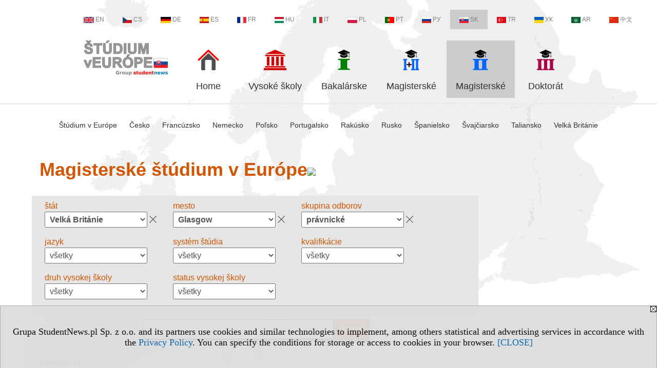

--- FILE ---
content_type: text/html; charset=UTF-8
request_url: https://magisterske.studiumveurope.eu/serwis.php?s=3783&pok=75960&pa=101&m=216&kg=9
body_size: 6823
content:
<!DOCTYPE HTML>
<html lang="sk">
<head>
<meta http-equiv="Content-Type" content="text/html; charset=utf-8">
<title>Velká Británie, Glasgow, právnické - Magisterské štúdium v Európe - Štúdium druhého stupňa v Európe - magisterské štúdium - v.SK, study (II) - studiumveurope.eu</title>
<meta name="Description" content="Študijné programy druhého stupňa – magisterské študijné programy v Európe: štát, mesto, skupina odborov, jazyk, systém štúdia, kvalifikácie.">
<meta name="Keywords" content="serwis, Štúdium Európa Štúdium II. stupňa magisterské ">

<meta http-equiv="expires" content="0">
<meta name="viewport" content="width=device-width">
<meta name="robots" content="index, follow">
<LINK REL="Stylesheet" HREF="https://studiumveurope.eu/styl.php" TYPE="text/css">
<LINK REL="Stylesheet" HREF="/styl.php?s3783" TYPE="text/css">
<meta name="language" content="sk"> <meta property="og:title" content="Velká Británie, Glasgow, právnické - Magisterské štúdium v Európe - Štúdium druhého stupňa v Európe - magisterské štúdium - v.SK, study (II) - studiumveurope.eu" /><meta property="og:description" content="Študijné programy druhého stupňa – magisterské študijné programy v Európe: štát, mesto, skupina odborov, jazyk, systém štúdia, kvalifikácie." />

<script type="text/javascript" src="https://studiumveurope.eu/js/adserver/adserwer.ad/ads.js"></script><script type="text/javascript" src="https://studiumveurope.eu/js/funkcje_sk.js?a5"></script>
<!-- Global site tag (gtag.js) - Google Analytics -->
<script async src="https://www.googletagmanager.com/gtag/js?id=G-Q35XXLTF7M"></script>
<script>
window.dataLayer=window.dataLayer || [];
function gtag(){dataLayer.push(arguments);}
gtag('js', new Date());
gtag('config', 'G-Q35XXLTF7M', {'linker': {'domains': ['studentnews.eu','undergraduatestudy.eu','postgraduatestudy.eu','studies-in-europe.eu','full-timestudy.eu','part-timestudy.eu','studies-in-english.pl','studies-in-poland.pl','distancelearningstudy.eu','doctoralstudy.eu','mba-studies.eu','top-mba.eu','studiaweuropie.eu','studiumineuropa.eu','avrupadaokuma.eu','etudiereneurope.eu','estudiareneuropa.eu','studiareineuropa.eu','estudarnaeuropa.eu','studiumvevrope.eu','tanulmanyokeuropaban.eu','studijoseuropoje.eu','studierieuropa.eu','studii-in-europa.eu','studerenineuropa.eu','opiskelueuroopassa.eu','studiranjeuevropi.eu','studiranjeueuropi.eu','studijvevropi.eu','dualstudies.eu']}});
var gl_ga=true;
</script>
<script>var pmenu_odwrotnie=true;var pmenu_styl1=true;</script>

</head>
<body>
<script>
var i,ARRcookies=document.cookie.split(";"),ciastka_komunikat_pokaz=true;
for (i=0;i<ARRcookies.length;i++)
   {
   if (ARRcookies[i].indexOf("komunikat_cookie=pokazany")!=-1)
      ciastka_komunikat_pokaz=false;
   }

if (ciastka_komunikat_pokaz)
   {    
   document.writeln("<div style=\"background:#ddd; color:#000; border:1px solid #aaa; position:fixed; bottom:0; left:0; right:0; text-align:center; opacity:0.95; z-index:99; font-size:18px; font-family:Tahoma;\" id=\"pasek_komunikat_cookie\"><a onclick=\"this.parentNode.style.display='none'; return false;\" href=\"\"><img src=\"/img/drobne/X.GIF\" style=\"float:right;\"></a><div style=\"padding:40px 20px;\">Grupa StudentNews.pl Sp. z o.o. and its partners use cookies and similar technologies to implement, among others statistical and advertising services in accordance with the <a href=\"https://studiumveurope.eu/terms/sk\">Privacy Policy</a>. You can specify the conditions for storage or access to cookies in your browser. <a onclick=\"this.parentNode.parentNode.style.display='none'; return false;\" href=\"\">[CLOSE]</a><style>body {padding-bottom:140px;}</style></div></div>");
   var date = new Date();
	date.setTime(date.getTime()+(30*24*60*60*1000));  
   document.cookie="komunikat_cookie=pokazany; expires=" + date.toGMTString() + "; path=/; domain=.studiumveurope.eu; ";
   }
</script>
<div class="s_calosc s_calosc_iko_3"><div class="iko_3"><div class="iko_iko"><div class="iko_i"><a href="https://www.studentnews.eu"  ><img src="/img/sd/flags/h12/English.png" />EN</a></div><div class="iko_i"><a href="https://www.studiumvevrope.eu"  ><img src="/img/sd/flags/h12/Czech.png" />CS</a></div><div class="iko_i"><a href="https://www.studiumineuropa.eu"  ><img src="/img/sd/flags/h12/German.png" />DE</a></div><div class="iko_i"><a href="https://www.estudiareneuropa.eu"  ><img src="/img/sd/flags/h12/Spanish.png" />ES</a></div><div class="iko_i"><a href="https://www.etudiereneurope.eu"  ><img src="/img/sd/flags/h12/French.png" />FR</a></div><div class="iko_i"><a href="https://www.tanulmanyokeuropaban.eu"  ><img src="/img/sd/flags/h12/Hungarian.png" />HU</a></div><div class="iko_i"><a href="https://www.studiareineuropa.eu"  ><img src="/img/sd/flags/h12/Italian.png" />IT</a></div><div class="iko_i"><a href="https://www.studiaweuropie.eu"  ><img src="/img/sd/flags/h12/Polish.png" />PL</a></div><div class="iko_i"><a href="https://www.estudarnaeuropa.eu"  ><img src="/img/sd/flags/h12/Portuguese.png" />PT</a></div><div class="iko_i"><a href="https://www.ru.studies-in-europe.eu"  ><img src="/img/sd/flags/h12/Russian.png" />РУ</a></div><div class="iko_i wybr"><a href="https://www.studiumveurope.eu"  ><img src="/img/sd/flags/h12/Slovak.png" />SK</a></div><div class="iko_i"><a href="https://www.avrupadaokuma.eu"  ><img src="/img/sd/flags/h12/Turkish.png" />TR</a></div><div class="iko_i"><a href="https://www.navchannya-v-yevropi.studies-in-europe.eu"  ><img src="/img/sd/flags/h12/Ukrainian.png" />УК</a></div><div class="iko_i"><a href="https://www.ar.studies-in-europe.eu"  ><img src="/img/sd/flags/h12/Arabic.png" />AR</a></div><div class="iko_i"><a href="https://www.zh.studies-in-europe.eu"  ><img src="/img/sd/flags/h12/Chinese.png" />中文</a></div></div></div></div>

<!-- górna ramka - logo i baner -->
<div class="ab15 acccccb"><script language="JavaScript" type="text/javascript">
<!--
okno_szer=document.body.clientWidth;
var arg;
// arg=document.location;
arg='p='+escape(document.location)+'&amp;s=3783';
arg+='&amp;tr='+(typeof tr83 !== 'undefined'?tr83:0)+'';
if (okno_szer>900 /*https://bugzilla.mozilla.org/show_bug.cgi?id=1071620*/&&okno_szer!=980)
   document.writeln('<'+'scr'+'ipt language="JavaScript" type="text/javascript" src="https://studentnews.pl/bb.php?'+arg+'"></'+'scr'+'ipt>');
else
   if (okno_szer>1)
      document.writeln('<'+'scr'+'ipt language="JavaScript" type="text/javascript" src="https://studentnews.pl/bb.php?usyt=10&amp;'+arg+'"></'+'scr'+'ipt>');
//-->
</script></div>
<div class="s_calosc s_calosc_gora" id="naglowek_strony">
<div class="s_gora">
<div><div class="gora"><span id="pmenu_h_cont"></span><div class="gora_l"><div>
<A HREF="https://www.studiumveurope.eu"><img src="https://studiumveurope.eu/img/logo/studiumveurope.eu_.png" border="0" alt="studiumveurope.eu" vspace=0 id="logo_domeny" width="164" height="68"></A>
</div></div><div class="gora_s"></div><div class="gora_p hmenu1"><div class="iko_iko pmenue"><div class="iko_i"><a href="https://www.studiumveurope.eu"  ><img src="/img/sd/icons/uni/logo-right/int80/home.png" /><br>Home</a></div><div class="iko_i"><a href="https://vysoke-skoly.studiumveurope.eu"  ><img src="/img/sd/icons/uni/logo-right/int80/uni.png" /><br>Vysoké školy</a></div><div class="iko_i"><a href="https://bakalarske.studiumveurope.eu"  ><img src="/img/sd/icons/uni/logo-right/int80/I.png" /><br>Bakalárske</a></div><div class="iko_i"><a href="https://magisterske.studiumveurope.eu/serwis.php?s=4012&pok=76758"  ><img src="/img/sd/icons/uni/logo-right/int80/I+II.png" /><br>Magisterské</a></div><div class="iko_i wybr"><a href="https://magisterske.studiumveurope.eu"  ><img src="/img/sd/icons/uni/logo-right/int80/II.png" /><br>Magisterské</a></div><div class="iko_i"><a href="https://doktorat.studiumveurope.eu"  ><img src="/img/sd/icons/uni/logo-right/int80/III.png" /><br>Doktorát</a></div></div></div><div class="nic3"></div></div></div>





<div><div class="l_zakl_gr hmenu1 pmenue l_zakl_gr_dol" style=""><div class="dod xxzwi"> <div class="elem"><a href="https://www.studiumveurope.eu"  >Štúdium v Európe</a></div><div class="elem"><a href="https://cesko.studiumveurope.eu"  >Česko</a></div><div class="elem"><a href="https://francuzsko.studiumveurope.eu"  >Francúzsko</a></div><div class="elem"><a href="https://nemecko.studiumveurope.eu"  >Nemecko</a></div><div class="elem"><a href="https://polsko.studiumveurope.eu"  >Poľsko</a></div><div class="elem"><a href="https://portugalsko.studiumveurope.eu"  >Portugalsko</a></div><div class="elem"><a href="https://rakusko.studiumveurope.eu"  >Rakúsko</a></div><div class="elem"><a href="https://rusko.studiumveurope.eu/"  >Rusko</a></div><div class="elem"><a href="https://spanielsko.studiumveurope.eu"  >Španielsko</a></div><div class="elem"><a href="https://svajciarsko.studiumveurope.eu"  >Švajčiarsko</a></div><div class="elem"><a href="https://taliansko.studiumveurope.eu/"  >Taliansko</a></div><div class="elem"><a href="https://velka-britanie.studiumveurope.eu"  >Velká Británie</a></div> </div></div></div>

</div><!-- /s_gora -->
</div><!-- /s_calosc -->
<script language="JavaScript" type="text/javascript">
<!--
{
var arg;
arg=document.location;
arg=escape(arg)+'&s=3783&tr='+(typeof tr83 !== 'undefined'?tr83:0)+'';
if (document.body.clientWidth>1420)
{
if (document.body.clientWidth>1540)
   {
//    document.writeln('<'+'scr'+'ipt language="JavaScript" type="text/javascript" src="https://studentnews.pl/bb.php?usyt=6&amp;p='+arg+'"></'+'scr'+'ipt>');
//    document.writeln('<'+'scr'+'ipt language="JavaScript" type="text/javascript" src="https://studentnews.pl/bb.php?usyt=7&amp;p='+arg+'"></'+'scr'+'ipt>');
   }
else
   {
   document.writeln('<'+'scr'+'ipt language="JavaScript" type="text/javascript" src="https://studentnews.pl/bb.php?usyt=5&amp;p='+arg+'"></'+'scr'+'ipt>');
   document.writeln('<'+'scr'+'ipt language="JavaScript" type="text/javascript" src="https://studentnews.pl/bb.php?usyt=8&amp;p='+arg+'"></'+'scr'+'ipt>');
   }
}
//document.writeln('<'+'scr'+'ipt language="JavaScript" type="text/javascript" src="https://studentnews.pl/bb.php?usyt=9&amp;p='+arg+'"></'+'scr'+'ipt>');
if (document.body.clientWidth<=900)
   stck("https://studentnews.pl","/bb.php?usyt=33&p="+arg);
}
//-->
</script>

<div class="s_calosc glowna s_calosc_glowna">
<!-- glówna -->
<div class="s_middle">

<div class="s_lewa"><!-- lewa ramka --></div><!-- /s_lewa -->

<!-- srodkowa ramka -->
<div class="s_srodek" id="s_srodek">

<div></div>
<h1 class="srodek_naglowek" id="srodek_naglowek_s">Magisterské štúdium v Európe<img src="https://studentnews.pl/st_new.php?typ=pok&id1=75960&p=0" width="1" height="1"></h1>
<div class="uczelnie"><!-- nduX8pocz --><form action="serwis.php" method="GET" name="warunki" ><input type="hidden" name="s" value="3783"><input type="hidden" name="pok" value="75960"><table cellspacing="0" cellpadding="0" border="0" align="center" class="iu_sz"><tbody class="zwi zwi2"><tr class="iu_sz_gr"><td>štát</td><td> <select name="pa" size="1" onchange="this.form.submit()" class="rownalistadluga form_elem_wybrany"> <option value="">všetky</option>  <option value="105">Andorra</option>  <option value="103">Belgicko</option>  <option value="112">Česko</option>  <option value="109">Chorvátsko</option>  <option value="113">Dánsko</option>  <option value="114">Estónsko</option>  <option value="115">Fínsko</option>  <option value="116">Francúzsko</option>  <option value="118">Grécko</option>  <option value="121">Holandsko</option>  <option value="122">Írsko</option>  <option value="123">Island</option>  <option value="124">Lichtenštajnsko</option>  <option value="127">Lotyšsko</option>  <option value="126">Luxembursko</option>  <option value="146">Maďarsko</option>  <option value="129">Malta</option>  <option value="131">Monako</option>  <option value="132">Nemecko</option>  <option value="133">Nórsko</option>  <option value="100">Poľsko</option>  <option value="134">Portugalsko</option>  <option value="102">Rakúsko</option>  <option value="136">Rumunsko</option>  <option value="135">Rusko</option>  <option value="137">San Maríno</option>  <option value="139">Slovensko</option>  <option value="140">Slovinsko</option>  <option value="120">Španielsko</option>  <option value="138">Srbsko</option>  <option value="141">Švajčiarsko</option>  <option value="142">Švédsko</option>  <option value="147">Taliansko</option>  <option value="145">Vatikán</option>  <option value="101" selected >Velká Británie</option> </select></td></tr><tr class="iu_sz_gr"><td>mesto</td><td> <select name="m" size="1" onchange="this.form.submit()" class="rownalistadluga form_elem_wybrany"> <option value="">všetky</option>  <option value="179">Aberdeen</option>  <option value="181">Aberystwyth</option>  <option value="1443">Bangor</option>  <option value="221">Bath</option>  <option value="2128">Beaconsfield</option>  <option value="265">Belfast</option>  <option value="1451">Beverley</option>  <option value="183">Birmingham</option>  <option value="1455">Blackburn</option>  <option value="202">Bolton</option>  <option value="1426">Bournemouth</option>  <option value="1686">Bracknell</option>  <option value="223">Bradford</option>  <option value="191">Brighton</option>  <option value="224">Bristol</option>  <option value="2122">Calver</option>  <option value="182">Cambridge</option>  <option value="178">Canterbury</option>  <option value="198">Cardiff</option>  <option value="207">Carlisle</option>  <option value="1425">Chelmsford</option>  <option value="228">Chichester</option>  <option value="1387">Cirencester</option>  <option value="212">Colchester</option>  <option value="208">Coventry</option>  <option value="209">Derby</option>  <option value="1479">Doncaster</option>  <option value="180">Dundee</option>  <option value="210">Durham</option>  <option value="211">Edinburgh</option>  <option value="248">Exeter</option>  <option value="216" selected >Glasgow</option>  <option value="1493">Gloucester</option>  <option value="1431">Guildford</option>  <option value="219">Hatfield</option>  <option value="1504">Hereford</option>  <option value="204">High Wycombe</option>  <option value="186">Huddersfield</option>  <option value="1389">Hull</option>  <option value="1507">Inverness</option>  <option value="205">Ipswich</option>  <option value="2131">Lampeter</option>  <option value="187">Lancaster</option>  <option value="231">Leeds</option>  <option value="1514">Lewes</option>  <option value="222">Lincoln</option>  <option value="197">Liverpool</option>  <option value="175">Londýn</option>  <option value="177">Loughborough</option>  <option value="2125">Loughton</option>  <option value="201">Luton</option>  <option value="2121">Machynlleth</option>  <option value="1722">Malvern</option>  <option value="253">Manchester</option>  <option value="264">Middlesbrough</option>  <option value="1388">Milton Keynes</option>  <option value="2126">Moira</option>  <option value="176">Newcastle upon Tyne</option>  <option value="1429">Newcastle-under-Lyme</option>  <option value="225">Northampton</option>  <option value="244">Norwich</option>  <option value="185">Nottingham</option>  <option value="214">Ormskirk</option>  <option value="200">Oxford</option>  <option value="259">Plymouth</option>  <option value="1390">Portsmouth</option>  <option value="252">Preston</option>  <option value="233">Reading</option>  <option value="245">Sheffield</option>  <option value="1694">Shrivenham</option>  <option value="2202">South Kirkby</option>  <option value="239">Southampton</option>  <option value="254">St Andrews</option>  <option value="263">Stirling</option>  <option value="260">Sunderland</option>  <option value="246">Swansea</option>  <option value="2120">Totnes</option>  <option value="229">Winchester</option>  <option value="242">Wolverhampton</option>  <option value="234">Worcester</option>  <option value="226">York</option> </select></td></tr><tr class="iu_sz_gr"><td>skupina odborov</td><td> <select name="kg" size="1" onchange="this.form.submit()" class="rownalistadluga form_elem_wybrany"> <option value="">všetky</option>  <option value="11">biologické</option>  <option value="8">ekonomické a administratívne</option>  <option value="12">fyzikálne vedy, prostredie</option>  <option value="3">humanitní</option>  <option value="16">informatické</option>  <option value="19">inžiniersko-technické</option>  <option value="5">jazyk</option>  <option value="17">lekárstvo, zdravie</option>  <option value="15">matematické a štatistické</option>  <option value="10">novinárstvo a informácie</option>  <option value="26">ochrana a bezpečnosť</option>  <option value="1">pedagogické</option>  <option value="22">poľnohospodárstvo, lesníctvo a rybárstvo, veterinárne</option>  <option value="9" selected >právnické</option>  <option value="7">sociálne</option>  <option value="29">športové, turistické,služba</option>  <option value="6">umelecké</option> </select></td></tr><tr class="iu_sz_gr"><td>jazyk</td><td> <select name="kj" size="1" onchange="this.form.submit()" class="rownalistadluga"> <option value="">všetky</option>  <option value="2">anglický</option>  <option value="34">waleský</option> </select></td></tr><tr class="iu_sz_gr"><td>systém štúdia</td><td><select name="dwze" size="1" onchange="this.form.submit()" class="rownalistadluga"> <option value="">všetky</option>  <option value="d">denné</option>  <option value="z">externé</option> </select></td></tr><tr class="iu_sz_gr"><td>kvalifikácie</td><td> <select name="kd" size="1" onchange="this.form.submit()" class="rownalistadluga"> <option value="">všetky</option>  <option value="21">iné</option>  <option value="12">LLM</option>  <option value="13">MA</option>  <option value="136">MEd</option>  <option value="137">medical</option>  <option value="15">MEng</option>  <option value="138">MFA</option>  <option value="16">MLitt</option>  <option value="17">MMus</option>  <option value="139">MPH</option>  <option value="18">MPhil</option>  <option value="19">MRes</option>  <option value="20">MSc</option> </select></td></tr><tr class="iu_sz_gr"><td>druh vysokej školy</td><td> <select name="r" size="1" onchange="this.form.submit()" class="rownalistadluga"> <option value="">všetky</option>  <option value="18"> univerzita</option>  <option value="19">college</option>  <option value="20">iné vzdelávacie inštitúcie </option> </select></td></tr><tr class="iu_sz_gr"><td>status vysokej školy</td><td> <select name="st" size="1" onchange="this.form.submit()" class="rownalistadluga"> <option value="">všetky</option>  <option value="1">štátne </option>  <option value="2">neštátne</option> </select></td></tr><noscript><tr><td colspan='2' align=center><input type="submit" value="Ukáž zoznam" /></td></tr></noscript></tbody></table><div class="iu_sz_szukaj"><input type="text" name="szukaj" value="" size="25" maxlength="255"><input type="submit" name="x" value="hľadaj" /></div></form><!-- nduX8kon --><div class="pod_tabela"><div class="znalezionych">Nájdených: 13</div></div><div class="iu_wykaz iu_wykaz_kierunki"><div class="elem"><div class="jezyk" title="Jazyk vyučovania: anglický"><img src="/img/ikonki/jezyki/en.png" alt="en"> en</div><div class="miasto">Glasgow, Velká Británie</div><div class="kierunek"><a href="https://magisterske.studiumveurope.eu/serwis.php?s=3783&pok=75960&id=763&amp;kier=59999&amp;pa=101&amp;m=216&amp;kg=9&amp;muz=u">Medzinárodné právo</a></div><div class="parametry"><div class="grupa">skupina odborov: <span class="wartosc">právnické</span></div></div><div class="uczelnia"><a href="https://vysoke-skoly.studiumveurope.eu/s/3548/75958-Vysoke-skoly-v-Europe/763-University-of-Glasgow.htm?pa=101&amp;m=216&amp;kg=9&amp;muz=u">University of Glasgow</a></div></div><div class="elem"><div class="jezyk" title="Jazyk vyučovania: anglický"><img src="/img/ikonki/jezyki/en.png" alt="en"> en</div><div class="miasto">Glasgow, Velká Británie</div><div class="kierunek"><a href="https://magisterske.studiumveurope.eu/serwis.php?s=3783&pok=75960&id=763&amp;kier=60020&amp;pa=101&amp;m=216&amp;kg=9&amp;muz=u">Právo</a></div><div class="parametry"><div class="grupa">skupina odborov: <span class="wartosc">právnické</span></div></div><div class="uczelnia"><a href="https://vysoke-skoly.studiumveurope.eu/s/3548/75958-Vysoke-skoly-v-Europe/763-University-of-Glasgow.htm?pa=101&amp;m=216&amp;kg=9&amp;muz=u">University of Glasgow</a></div></div><div style="clear:both; text-align:center;"><script language="JavaScript" type="text/javascript">
<!--
var arg;
arg=document.location;
arg=escape(arg)+'&s=3783&tr='+(typeof tr83 !== 'undefined'?tr83:0)+'';
okno_szer=document.body.clientWidth;
if (okno_szer>900 /*https://bugzilla.mozilla.org/show_bug.cgi?id=1071620*/&&okno_szer!=980)
    nrml("https://studentnews.pl","/bb.php?usyt=3&class=elem&p="+arg,{aContTdColspan:0});
else
   if (okno_szer>1)
       nrml("https://studentnews.pl","/bb.php?usyt=14&class=elem&p="+arg,{aContTdColspan:0});
//-->
</script></div><div class="elem"><div class="jezyk" title="Jazyk vyučovania: anglický"><img src="/img/ikonki/jezyki/en.png" alt="en"> en</div><div class="miasto">Glasgow, Velká Británie</div><div class="kierunek"><a href="https://magisterske.studiumveurope.eu/serwis.php?s=3783&pok=75960&id=842&amp;kier=64021&amp;pa=101&amp;m=216&amp;kg=9&amp;muz=u">Právo</a></div><div class="parametry"><div class="grupa">skupina odborov: <span class="wartosc">právnické</span></div></div><div class="uczelnia"><a href="https://vysoke-skoly.studiumveurope.eu/s/3548/75958-Vysoke-skoly-v-Europe/842-University-of-Strathclyde.htm?pa=101&amp;m=216&amp;kg=9&amp;muz=u">University of Strathclyde</a></div></div><div class="elem"><div class="jezyk" title="Jazyk vyučovania: anglický"><img src="/img/ikonki/jezyki/en.png" alt="en"> en</div><img src="/img/ikonki/online.png" alt="Štúdium online" title="Štúdium online" class="iko_online"><div class="miasto">Glasgow, Velká Británie</div><div class="kierunek"><a href="https://magisterske.studiumveurope.eu/serwis.php?s=3783&pok=75960&id=842&amp;kier=63862&amp;pa=101&amp;m=216&amp;kg=9&amp;muz=u">Construction Law</a></div><div class="parametry"><div class="grupa">skupina odborov: <span class="wartosc">právnické</span></div></div><div class="uczelnia"><a href="https://vysoke-skoly.studiumveurope.eu/s/3548/75958-Vysoke-skoly-v-Europe/842-University-of-Strathclyde.htm?pa=101&amp;m=216&amp;kg=9&amp;muz=u">University of Strathclyde</a></div></div><div class="elem"><div class="jezyk" title="Jazyk vyučovania: anglický"><img src="/img/ikonki/jezyki/en.png" alt="en"> en</div><div class="miasto">Glasgow, Velká Británie</div><div class="kierunek"><a href="https://magisterske.studiumveurope.eu/serwis.php?s=3783&pok=75960&id=842&amp;kier=174163,20&amp;pa=101&amp;m=216&amp;kg=9&amp;muz=u">Criminal Justice and Penal Change</a></div><div class="parametry"><div class="grupa">skupina odborov: <span class="wartosc">právnické</span></div></div><div class="uczelnia"><a href="https://vysoke-skoly.studiumveurope.eu/s/3548/75958-Vysoke-skoly-v-Europe/842-University-of-Strathclyde.htm?pa=101&amp;m=216&amp;kg=9&amp;muz=u">University of Strathclyde</a></div></div><div class="elem"><div class="jezyk" title="Jazyk vyučovania: anglický"><img src="/img/ikonki/jezyki/en.png" alt="en"> en</div><div class="miasto">Glasgow, Velká Británie</div><div class="kierunek"><a href="https://magisterske.studiumveurope.eu/serwis.php?s=3783&pok=75960&id=770&amp;kier=34205,20&amp;pa=101&amp;m=216&amp;kg=9&amp;muz=u">Forensic Psychology</a></div><div class="parametry"><div class="grupa">skupina odborov: <span class="wartosc">právnické</span></div></div><div class="uczelnia"><a href="https://vysoke-skoly.studiumveurope.eu/s/3548/75958-Vysoke-skoly-v-Europe/770-Glasgow-Caledonian-University.htm?pa=101&amp;m=216&amp;kg=9&amp;muz=u">Glasgow Caledonian University</a></div></div><div class="elem"><div class="jezyk" title="Jazyk vyučovania: anglický"><img src="/img/ikonki/jezyki/en.png" alt="en"> en</div><div class="miasto">Glasgow, Velká Británie</div><div class="kierunek"><a href="https://magisterske.studiumveurope.eu/serwis.php?s=3783&pok=75960&id=770&amp;kier=47780,20&amp;pa=101&amp;m=216&amp;kg=9&amp;muz=u">International Commercial Law</a></div><div class="parametry"><div class="grupa">skupina odborov: <span class="wartosc">právnické</span></div></div><div class="uczelnia"><a href="https://vysoke-skoly.studiumveurope.eu/s/3548/75958-Vysoke-skoly-v-Europe/770-Glasgow-Caledonian-University.htm?pa=101&amp;m=216&amp;kg=9&amp;muz=u">Glasgow Caledonian University</a></div></div><div style="clear:both; text-align:center;"><script language="JavaScript" type="text/javascript">
<!--
if (okno_szer>900 /*https://bugzilla.mozilla.org/show_bug.cgi?id=1071620*/&&okno_szer!=980)
    document.writeln('');
else
   if (okno_szer>1)
       nrml("https://studentnews.pl","/bb.php?usyt=15&class=elem&p="+arg,{aContTdColspan:0});
//-->
</script></div><div class="elem"><div class="jezyk" title="Jazyk vyučovania: anglický"><img src="/img/ikonki/jezyki/en.png" alt="en"> en</div><div class="miasto">Glasgow, Velká Británie</div><div class="kierunek"><a href="https://magisterske.studiumveurope.eu/serwis.php?s=3783&pok=75960&id=763&amp;kier=59992&amp;pa=101&amp;m=216&amp;kg=9&amp;muz=u">International Commercial Law</a></div><div class="parametry"><div class="grupa">skupina odborov: <span class="wartosc">právnické</span></div></div><div class="uczelnia"><a href="https://vysoke-skoly.studiumveurope.eu/s/3548/75958-Vysoke-skoly-v-Europe/763-University-of-Glasgow.htm?pa=101&amp;m=216&amp;kg=9&amp;muz=u">University of Glasgow</a></div></div><div class="elem"><div class="jezyk" title="Jazyk vyučovania: anglický"><img src="/img/ikonki/jezyki/en.png" alt="en"> en</div><div class="miasto">Glasgow, Velká Británie</div><div class="kierunek"><a href="https://magisterske.studiumveurope.eu/serwis.php?s=3783&pok=75960&id=842&amp;kier=47780,20&amp;pa=101&amp;m=216&amp;kg=9&amp;muz=u">International Commercial Law</a></div><div class="parametry"><div class="grupa">skupina odborov: <span class="wartosc">právnické</span></div></div><div class="uczelnia"><a href="https://vysoke-skoly.studiumveurope.eu/s/3548/75958-Vysoke-skoly-v-Europe/842-University-of-Strathclyde.htm?pa=101&amp;m=216&amp;kg=9&amp;muz=u">University of Strathclyde</a></div></div><div class="elem"><div class="jezyk" title="Jazyk vyučovania: anglický"><img src="/img/ikonki/jezyki/en.png" alt="en"> en</div><div class="miasto">Glasgow, Velká Británie</div><div class="kierunek"><a href="https://magisterske.studiumveurope.eu/serwis.php?s=3783&pok=75960&id=763&amp;kier=60000&amp;pa=101&amp;m=216&amp;kg=9&amp;muz=u">International Law and Security</a></div><div class="parametry"><div class="grupa">skupina odborov: <span class="wartosc">právnické</span></div></div><div class="uczelnia"><a href="https://vysoke-skoly.studiumveurope.eu/s/3548/75958-Vysoke-skoly-v-Europe/763-University-of-Glasgow.htm?pa=101&amp;m=216&amp;kg=9&amp;muz=u">University of Glasgow</a></div></div><div class="elem"><div class="jezyk" title="Jazyk vyučovania: anglický"><img src="/img/ikonki/jezyki/en.png" alt="en"> en</div><div class="miasto">Glasgow, Velká Británie</div><div class="kierunek"><a href="https://magisterske.studiumveurope.eu/serwis.php?s=3783&pok=75960&id=763&amp;kier=173476,20&amp;pa=101&amp;m=216&amp;kg=9&amp;muz=u">International Law of Global Security, Peace and Development (Erasmus Mundus Law)</a></div><div class="parametry"><div class="grupa">skupina odborov: <span class="wartosc">právnické</span></div></div><div class="uczelnia"><a href="https://vysoke-skoly.studiumveurope.eu/s/3548/75958-Vysoke-skoly-v-Europe/763-University-of-Glasgow.htm?pa=101&amp;m=216&amp;kg=9&amp;muz=u">University of Glasgow</a></div></div><div class="elem"><div class="jezyk" title="Jazyk vyučovania: anglický"><img src="/img/ikonki/jezyki/en.png" alt="en"> en</div><div class="miasto">Glasgow, Velká Británie</div><div class="kierunek"><a href="https://magisterske.studiumveurope.eu/serwis.php?s=3783&pok=75960&id=842&amp;kier=173967,20&amp;pa=101&amp;m=216&amp;kg=9&amp;muz=u">Law, Technology and Innovation</a></div><div class="parametry"><div class="grupa">skupina odborov: <span class="wartosc">právnické</span></div></div><div class="uczelnia"><a href="https://vysoke-skoly.studiumveurope.eu/s/3548/75958-Vysoke-skoly-v-Europe/842-University-of-Strathclyde.htm?pa=101&amp;m=216&amp;kg=9&amp;muz=u">University of Strathclyde</a></div></div><div style="clear:both; text-align:center;"><script language="JavaScript" type="text/javascript">
<!--
if (okno_szer>900 /*https://bugzilla.mozilla.org/show_bug.cgi?id=1071620*/&&okno_szer!=980)
    document.writeln('');
else
   if (okno_szer>1)
       nrml("https://studentnews.pl","/bb.php?usyt=16&class=elem&p="+arg,{aContTdColspan:0});
//-->
</script></div><div class="elem"><div class="jezyk" title="Jazyk vyučovania: anglický"><img src="/img/ikonki/jezyki/en.png" alt="en"> en</div><img src="/img/ikonki/online.png" alt="Štúdium online" title="Štúdium online" class="iko_online"><div class="miasto">Glasgow, Velká Británie</div><div class="kierunek"><a href="https://magisterske.studiumveurope.eu/serwis.php?s=3783&pok=75960&id=842&amp;kier=143656,20&amp;pa=101&amp;m=216&amp;kg=9&amp;muz=u">Professional Legal Practice</a></div><div class="parametry"><div class="grupa">skupina odborov: <span class="wartosc">právnické</span></div></div><div class="uczelnia"><a href="https://vysoke-skoly.studiumveurope.eu/s/3548/75958-Vysoke-skoly-v-Europe/842-University-of-Strathclyde.htm?pa=101&amp;m=216&amp;kg=9&amp;muz=u">University of Strathclyde</a></div></div></div>

</div>
<script language="JavaScript" type="text/javascript">
<!--
okno_szer=document.body.clientWidth;
var arg;
arg=document.location;
arg=escape(arg)+'&amp;s=3783&amp;tr='+(typeof tr83 !== 'undefined'?tr83:0)+'';
if (okno_szer>900 /*https://bugzilla.mozilla.org/show_bug.cgi?id=1071620*/&&okno_szer!=980)
   document.writeln('<'+'scr'+'ipt language="JavaScript" type="text/javascript" src="https://studentnews.pl/bb.php?usyt=13&amp;p='+arg+'"></'+'scr'+'ipt>');
//-->
</script>
</div><!-- /s_srodek -->
<script language="JavaScript" type="text/javascript">
<!--

ob=obiekt_o_id("s_srodek");
if (document.body.clientWidth>0 && document.body.clientWidth<801 && window.getComputedStyle(ob, null).getPropertyValue("order")!=-1) ob.parentNode.insertBefore(ob, ob.parentNode.firstChild);

//-->
</script>

<script language="JavaScript" type="text/javascript">
<!--
//-->
</script>

<div class="s_dodatkowa">
<!-- dodatkowa ramka -->
<script language="JavaScript" type="text/javascript">
<!--
var arg;
arg=document.location;
arg=escape(arg)+'&amp;s=3783&amp;tr='+(typeof tr83 !== 'undefined'?tr83:0)+'';
okno_szer=document.body.clientWidth;
if (okno_szer>1030)
   {
   document.writeln('<'+'scr'+'ipt language="JavaScript" type="text/javascript" src="https://studentnews.pl/bb.php?usyt=4&amp;p='+arg+'"></'+'scr'+'ipt>');
   document.writeln('<'+'scr'+'ipt language="JavaScript" type="text/javascript" src="https://studentnews.pl/bb.php?usyt=2&amp;p='+arg+'"></'+'scr'+'ipt>');
   document.writeln('<'+'scr'+'ipt language="JavaScript" type="text/javascript" src="https://studentnews.pl/bb.php?usyt=30&amp;p='+arg+'"></'+'scr'+'ipt>');
   document.writeln('<'+'scr'+'ipt language="JavaScript" type="text/javascript" src="https://studentnews.pl/bb.php?usyt=32&amp;p='+arg+'"></'+'scr'+'ipt>');
   document.writeln('<'+'scr'+'ipt language="JavaScript" type="text/javascript" src="https://studentnews.pl/bb.php?usyt=31&amp;p='+arg+'"></'+'scr'+'ipt>');
   document.writeln('<'+'scr'+'ipt language="JavaScript" type="text/javascript" src="https://studentnews.pl/bb.php?usyt=34&amp;p='+arg+'"></'+'scr'+'ipt>');
   }
//-->
</script><script>if (document.body.clientWidth>1024) document.writeln('<'+'scr'+'ipt src="/gadzet.php?co=s_dodatkowa&amp;ko=75960.4837e14f757ec72a638c74f5de053460"></'+'scr'+'ipt>');</script>
</div><!-- /s_dodatkowa -->

<!-- prawa ramka -->
<div class="s_prawa"></div><!-- /s_prawa -->

</div><!-- /s_middle -->


<!-- dolna ramka -->
<div class="s_dol">
<div style="" class="l_zakl_4"><div class="dod"> <nobr><a HREF="https://group.studentnews.eu" class='menulnk' style="">StudentNews Group - about us</a></nobr> </div></div>


</div><!-- /s_dolna -->

</div><!-- /s_calosc -->

<div class="dol_stopka">  <a href="https://studiumveurope.eu/terms/sk">Privacy Policy</a>  </div>

</body>
</html>
